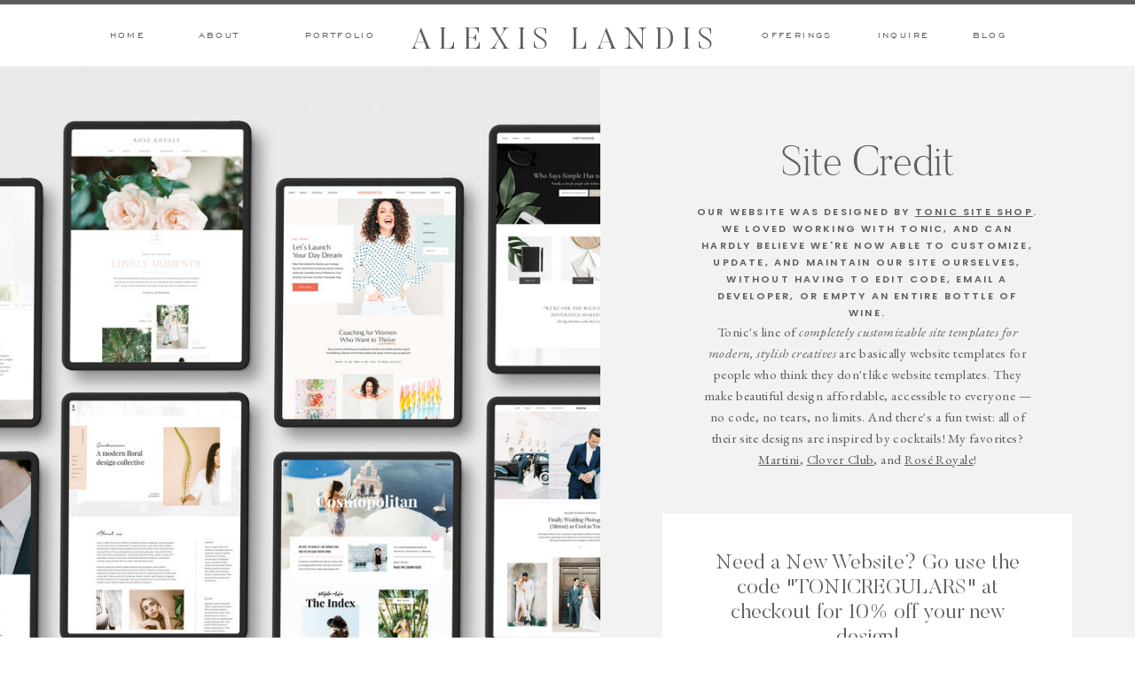

--- FILE ---
content_type: text/html;charset=UTF-8
request_url: https://alexislandisphotography.com/site-credit
body_size: 9872
content:
<!DOCTYPE html>
<html class="d" lang="">
  <head>
    <meta charset="UTF-8" />
    <meta name="viewport" content="width=device-width, initial-scale=1" />
    <title>Site Credit</title>
      <link rel="icon" type="image/png" href="//static.showit.co/200/TVUztSF7Rr-rrLBT0-CSYA/99896/a.png" />
      <link rel="preconnect" href="https://static.showit.co" />
      <link rel="canonical" href="https://alexislandisphotography.com/site-credit" />
    
    <link rel="preconnect" href="https://fonts.googleapis.com">
<link rel="preconnect" href="https://fonts.gstatic.com" crossorigin>
<link href="https://fonts.googleapis.com/css?family=Poppins:600|EB+Garamond:regular|EB+Garamond:italic" rel="stylesheet" type="text/css"/>
<style>
@font-face{font-family:Engravers Gothic;src:url('//static.showit.co/file/trKIDwVdSAmYeuCoJSDA_w/shared/engraversgothicbt-regular.woff');}
@font-face{font-family:Butler Ultra Light;src:url('//static.showit.co/file/zMFOwtj7TjS-mnSwI2hbDg/shared/butler_ultra_light-webfont.woff');}
@font-face{font-family:Butler Light;src:url('//static.showit.co/file/2e1Acaj6Q_GJ13F_DLJoeQ/shared/butler-light.woff');}
 </style>
    <script id="init_data" type="application/json">
      {"mobile":{"w":320,"bgFillType":"color","bgColor":"colors-7"},"desktop":{"w":1200,"defaultTrIn":{"type":"fade","duration":1},"defaultTrOut":{"type":"fade","duration":1},"bgFillType":"color","bgColor":"colors-3"},"sid":"6kvfio1urpujgjftljcoea","break":768,"assetURL":"//static.showit.co","contactFormId":"99896/217371","cfAction":"aHR0cHM6Ly9jbGllbnRzZXJ2aWNlLnNob3dpdC5jby9jb250YWN0Zm9ybQ==","sgAction":"aHR0cHM6Ly9jbGllbnRzZXJ2aWNlLnNob3dpdC5jby9zb2NpYWxncmlk","blockData":[{"slug":"mobile-menu","visible":"m","states":[],"d":{"h":0,"w":1200,"bgFillType":"color","bgColor":"#000000:0","bgMediaType":"none"},"m":{"h":417,"w":320,"locking":{"side":"t"},"nature":"wH","trIn":{"type":"slide","duration":1,"direction":"Down"},"trOut":{"type":"slide","duration":1,"direction":"Up"},"stateTrIn":{"type":"fade","duration":0.2,"direction":"none"},"stateTrOut":{"type":"fade","duration":0.2,"direction":"none"},"bgFillType":"color","bgColor":"colors-7","bgMediaType":"none","tr":{"in":{"cl":"slideInDown","d":1,"dl":"0"},"out":{"cl":"slideOutUp","d":1,"dl":"0"}}}},{"slug":"mobile-menu-closed","visible":"m","states":[],"d":{"h":400,"w":1200,"bgFillType":"color","bgColor":"#FFFFFF","bgMediaType":"none"},"m":{"h":49,"w":320,"locking":{"side":"st"},"bgFillType":"color","bgColor":"colors-3","bgMediaType":"none"}},{"slug":"desktop-menu","visible":"d","states":[],"d":{"h":76,"w":1200,"locking":{"side":"st"},"bgFillType":"color","bgColor":"#FFFFFF","bgMediaType":"none"},"m":{"h":166,"w":320,"bgFillType":"color","bgColor":"#FFFFFF","bgMediaType":"none"}},{"slug":"site-canvas","visible":"a","states":[],"d":{"h":837,"w":1200,"bgFillType":"color","bgColor":"colors-6","bgMediaType":"none"},"m":{"h":1022,"w":320,"nature":"wH","bgFillType":"color","bgColor":"#f7f7f7","bgMediaType":"none"}},{"slug":"instagram","visible":"a","states":[{"d":{"bgFillType":"color","bgColor":"#000000:0","bgMediaType":"none"},"m":{"bgFillType":"color","bgColor":"#000000:0","bgMediaType":"none"},"slug":"view-1"}],"d":{"h":708,"w":1200,"aav":"3","stateTrIn":{"duration":1},"bgFillType":"color","bgColor":"colors-7","bgMediaType":"none"},"m":{"h":428,"w":320,"stateTrIn":{"duration":1},"bgFillType":"color","bgColor":"colors-3","bgMediaType":"none"},"stateTrans":[{}]},{"slug":"footer","visible":"a","states":[],"d":{"h":474,"w":1200,"bgFillType":"color","bgColor":"colors-6","bgMediaType":"none"},"m":{"h":481,"w":320,"bgFillType":"color","bgColor":"colors-6","bgMediaType":"none"}}],"elementData":[{"type":"icon","visible":"a","id":"mobile-menu_0","blockId":"mobile-menu","m":{"x":183,"y":361,"w":19,"h":19,"a":0},"d":{"x":559.282,"y":198.878,"w":16.599,"h":15.622,"a":0}},{"type":"icon","visible":"a","id":"mobile-menu_1","blockId":"mobile-menu","m":{"x":118,"y":361,"w":19,"h":19,"a":0},"d":{"x":525.495,"y":198.878,"w":16.599,"h":15.622,"a":0}},{"type":"text","visible":"m","id":"mobile-menu_2","blockId":"mobile-menu","m":{"x":94,"y":251,"w":128,"h":17,"a":0},"d":{"x":875.192,"y":92.282,"w":88.012,"h":18.01,"a":0}},{"type":"text","visible":"m","id":"mobile-menu_4","blockId":"mobile-menu","m":{"x":96,"y":136,"w":128,"h":17,"a":0},"d":{"x":198.731,"y":92.287,"w":70.013,"h":18.001,"a":0}},{"type":"text","visible":"m","id":"mobile-menu_5","blockId":"mobile-menu","m":{"x":96,"y":175,"w":128,"h":17,"a":0},"d":{"x":291.569,"y":92.287,"w":104.005,"h":18.001,"a":0}},{"type":"text","visible":"m","id":"mobile-menu_6","blockId":"mobile-menu","m":{"x":96,"y":97,"w":128,"h":17,"a":0},"d":{"x":114.89,"y":92.287,"w":61.017,"h":18.001,"a":0}},{"type":"simple","visible":"a","id":"mobile-menu_7","blockId":"mobile-menu","m":{"x":0,"y":-1,"w":320,"h":5,"a":0,"lockV":"t"},"d":{"x":360,"y":0,"w":480,"h":0,"a":0}},{"type":"icon","visible":"m","id":"mobile-menu_8","blockId":"mobile-menu","m":{"x":289,"y":11,"w":19,"h":32,"a":0,"lockV":"t"},"d":{"x":575,"y":175,"w":100,"h":100,"a":0},"pc":[{"type":"hide","block":"mobile-menu"}]},{"type":"text","visible":"a","id":"mobile-menu_9","blockId":"mobile-menu","m":{"x":24,"y":11,"w":272,"h":26,"a":0,"lockV":"t"},"d":{"x":536,"y":18,"w":128,"h":41,"a":0}},{"type":"simple","visible":"a","id":"mobile-menu_10","blockId":"mobile-menu","m":{"x":0,"y":50,"w":320,"h":1,"a":0,"lockV":"t"},"d":{"x":360,"y":120,"w":480,"h":160,"a":0}},{"type":"text","visible":"m","id":"mobile-menu_11","blockId":"mobile-menu","m":{"x":96,"y":214,"w":128,"h":17,"a":0},"d":{"x":757.926,"y":92.282,"w":90.003,"h":18.011,"a":0}},{"type":"icon","visible":"a","id":"mobile-menu_12","blockId":"mobile-menu","m":{"x":152,"y":318,"w":13,"h":13,"a":0},"d":{"x":593,"y":352,"w":15,"h":15,"a":0}},{"type":"text","visible":"m","id":"mobile-menu_14","blockId":"mobile-menu","m":{"x":94,"y":285,"w":128,"h":17,"a":0},"d":{"x":875.192,"y":92.282,"w":88.012,"h":18.01,"a":0}},{"type":"icon","visible":"m","id":"mobile-menu-closed_0","blockId":"mobile-menu-closed","m":{"x":289,"y":11,"w":19,"h":32,"a":0},"d":{"x":575,"y":175,"w":100,"h":100,"a":0},"pc":[{"type":"show","block":"mobile-menu"}]},{"type":"text","visible":"a","id":"mobile-menu-closed_1","blockId":"mobile-menu-closed","m":{"x":53,"y":17,"w":214,"h":26,"a":0},"d":{"x":536,"y":18,"w":128,"h":41,"a":0}},{"type":"simple","visible":"a","id":"mobile-menu-closed_2","blockId":"mobile-menu-closed","m":{"x":0,"y":0,"w":320,"h":5,"a":0},"d":{"x":360,"y":120,"w":480,"h":160,"a":0}},{"type":"simple","visible":"a","id":"mobile-menu-closed_3","blockId":"mobile-menu-closed","m":{"x":0,"y":49,"w":320,"h":1,"a":0},"d":{"x":360,"y":120,"w":480,"h":160,"a":0}},{"type":"text","visible":"d","id":"desktop-menu_0","blockId":"desktop-menu","m":{"x":94.999,"y":462.5,"w":128.003,"h":17.003,"a":0},"d":{"x":1055,"y":33,"w":42,"h":18,"a":0}},{"type":"text","visible":"d","id":"desktop-menu_1","blockId":"desktop-menu","m":{"x":95.999,"y":435.011,"w":128.003,"h":17.003,"a":0},"d":{"x":945,"y":33,"w":68,"h":18,"a":0}},{"type":"text","visible":"d","id":"desktop-menu_2","blockId":"desktop-menu","m":{"x":95.999,"y":407.523,"w":128.003,"h":17.003,"a":0},"d":{"x":810,"y":33,"w":98,"h":18,"a":0}},{"type":"text","visible":"d","id":"desktop-menu_3","blockId":"desktop-menu","m":{"x":95.999,"y":380.034,"w":128.003,"h":17.003,"a":0},"d":{"x":302,"y":33,"w":83,"h":18,"a":0}},{"type":"text","visible":"d","id":"desktop-menu_4","blockId":"desktop-menu","m":{"x":95.999,"y":352.546,"w":128.003,"h":17.003,"a":0},"d":{"x":181,"y":33,"w":52,"h":18,"a":0}},{"type":"text","visible":"d","id":"desktop-menu_5","blockId":"desktop-menu","m":{"x":95.999,"y":325.057,"w":128.003,"h":17.003,"a":0},"d":{"x":83,"y":33,"w":42,"h":18,"a":0}},{"type":"simple","visible":"a","id":"desktop-menu_6","blockId":"desktop-menu","m":{"x":0,"y":0,"w":320,"h":1,"a":0},"d":{"x":0,"y":0,"w":1200,"h":5,"a":0,"lockH":"s"}},{"type":"simple","visible":"a","id":"desktop-menu_7","blockId":"desktop-menu","m":{"x":0,"y":0,"w":320,"h":1,"a":0},"d":{"x":-1,"y":75,"w":1200,"h":1,"a":0,"lockH":"s"}},{"type":"text","visible":"a","id":"desktop-menu_8","blockId":"desktop-menu","m":{"x":39,"y":37,"w":245,"h":26,"a":0},"d":{"x":400,"y":20,"w":397,"h":44,"a":0}},{"type":"simple","visible":"a","id":"site-canvas_0","blockId":"site-canvas","m":{"x":0,"y":762,"w":320,"h":261,"a":0},"d":{"x":667,"y":504,"w":462,"h":243,"a":0,"lockH":"r"}},{"type":"simple","visible":"a","id":"site-canvas_1","blockId":"site-canvas","m":{"x":83,"y":934,"w":155,"h":44,"a":0},"d":{"x":799,"y":655,"w":198,"h":50,"a":0,"lockH":"r"}},{"type":"text","visible":"a","id":"site-canvas_2","blockId":"site-canvas","m":{"x":107,"y":950,"w":107,"h":18,"a":0},"d":{"x":827,"y":671,"w":143,"h":24,"a":0,"lockH":"r"}},{"type":"text","visible":"a","id":"site-canvas_3","blockId":"site-canvas","m":{"x":9,"y":805,"w":303,"h":94,"a":0},"d":{"x":706,"y":546,"w":385,"h":98,"a":0,"lockH":"r"}},{"type":"text","visible":"a","id":"site-canvas_4","blockId":"site-canvas","m":{"x":29,"y":513,"w":262,"h":207,"a":0},"d":{"x":713,"y":287,"w":371,"h":182,"a":0,"lockH":"r"}},{"type":"text","visible":"a","id":"site-canvas_5","blockId":"site-canvas","m":{"x":27,"y":383,"w":266,"h":130,"a":0},"d":{"x":706,"y":154,"w":384,"h":109,"a":0,"lockH":"r"}},{"type":"text","visible":"a","id":"site-canvas_6","blockId":"site-canvas","m":{"x":0,"y":329,"w":320,"h":29,"a":0},"d":{"x":649,"y":77,"w":498,"h":52,"a":0,"lockH":"r"}},{"type":"graphic","visible":"a","id":"site-canvas_7","blockId":"site-canvas","m":{"x":0,"y":0,"w":320,"h":271,"a":0},"d":{"x":-79,"y":0,"w":676,"h":837,"a":0,"lockH":"s","lockV":"s"},"c":{"key":"Q_vRvq_zSdmqcoIj-NqDzg/shared/collection-head-mockup_light2.jpg","aspect_ratio":1.30015}},{"type":"text","visible":"a","id":"instagram_0","blockId":"instagram","m":{"x":22,"y":374,"w":277,"h":21,"a":0},"d":{"x":800,"y":557,"w":343,"h":18,"a":0}},{"type":"text","visible":"a","id":"instagram_1","blockId":"instagram","m":{"x":15,"y":119,"w":290,"h":17,"a":0},"d":{"x":437,"y":134,"w":327,"h":19,"a":0}},{"type":"text","visible":"a","id":"instagram_2","blockId":"instagram","m":{"x":21,"y":38,"w":279,"h":42,"a":0},"d":{"x":322,"y":77,"w":557,"h":50,"a":0}},{"type":"simple","visible":"a","id":"instagram_3","blockId":"instagram","m":{"x":68,"y":139,"w":179,"h":1,"a":0},"d":{"x":485,"y":158,"w":231,"h":1,"a":0}},{"type":"text","visible":"a","id":"instagram_4","blockId":"instagram","m":{"x":28,"y":345,"w":265,"h":20,"a":0},"d":{"x":800,"y":525,"w":268,"h":20,"a":0}},{"type":"social","visible":"a","id":"instagram_view-1_0","blockId":"instagram","m":{"x":10,"y":169,"w":300,"h":90,"a":0},"d":{"x":-16,"y":199,"w":1232,"h":310,"a":0}},{"type":"simple","visible":"a","id":"footer_0","blockId":"footer","m":{"x":85,"y":249,"w":150,"h":41,"a":0},"d":{"x":521,"y":291,"w":159,"h":45,"a":0}},{"type":"text","visible":"a","id":"footer_1","blockId":"footer","m":{"x":96,"y":261,"w":128,"h":17,"a":0},"d":{"x":560,"y":302,"w":80,"h":18,"a":0}},{"type":"icon","visible":"a","id":"footer_2","blockId":"footer","m":{"x":185,"y":316,"w":15,"h":17,"a":0},"d":{"x":108,"y":58,"w":19,"h":17,"a":0,"lockH":"l"}},{"type":"icon","visible":"a","id":"footer_3","blockId":"footer","m":{"x":115,"y":316,"w":15,"h":17,"a":0},"d":{"x":76,"y":58,"w":19,"h":17,"a":0,"lockH":"l"}},{"type":"text","visible":"m","id":"footer_4","blockId":"footer","m":{"x":39,"y":23,"w":333,"h":119,"a":0},"d":{"x":403,"y":51,"w":411,"h":35,"a":0}},{"type":"text","visible":"a","id":"footer_5","blockId":"footer","m":{"x":60,"y":133,"w":201,"h":100,"a":0},"d":{"x":382,"y":183,"w":436,"h":81,"a":0}},{"type":"simple","visible":"d","id":"footer_6","blockId":"footer","m":{"x":104,"y":430,"w":115,"h":1,"a":0},"d":{"x":1061,"y":83,"w":79,"h":1,"a":0,"lockH":"r"}},{"type":"text","visible":"d","id":"footer_7","blockId":"footer","m":{"x":95,"y":393,"w":130,"h":21,"a":0},"d":{"x":1054,"y":58,"w":86,"h":17,"a":0,"lockH":"r"}},{"type":"icon","visible":"a","id":"footer_8","blockId":"footer","m":{"x":153,"y":75,"w":14,"h":14,"a":0},"d":{"x":593,"y":138,"w":15,"h":15,"a":0}},{"type":"text","visible":"d","id":"footer_9","blockId":"footer","m":{"x":95,"y":393,"w":130,"h":21,"a":0},"d":{"x":47,"y":86,"w":121,"h":22,"a":0,"lockH":"l"}},{"type":"simple","visible":"d","id":"footer_10","blockId":"footer","m":{"x":105,"y":434,"w":97,"h":1,"a":0},"d":{"x":47,"y":413,"w":95,"h":1,"a":0,"lockH":"l"}},{"type":"text","visible":"a","id":"footer_11","blockId":"footer","m":{"x":80,"y":352,"w":161,"h":35,"a":0},"d":{"x":47,"y":370,"w":142,"h":40,"a":0,"lockH":"l"}},{"type":"icon","visible":"m","id":"footer_12","blockId":"footer","m":{"x":285,"y":21,"w":22,"h":19,"a":-90},"d":{"x":745,"y":526,"w":29,"h":31,"a":0}},{"type":"text","visible":"d","id":"footer_14","blockId":"footer","m":{"x":96,"y":278,"w":128,"h":17,"a":0},"d":{"x":1027,"y":338,"w":113,"h":18,"a":0,"lockH":"r"}},{"type":"text","visible":"d","id":"footer_15","blockId":"footer","m":{"x":96,"y":252,"w":128,"h":17,"a":0},"d":{"x":1052,"y":280,"w":88,"h":18,"a":0,"lockH":"r"}},{"type":"text","visible":"d","id":"footer_16","blockId":"footer","m":{"x":96,"y":227,"w":128,"h":17,"a":0},"d":{"x":1070,"y":251,"w":70,"h":18,"a":0,"lockH":"r"}},{"type":"text","visible":"d","id":"footer_17","blockId":"footer","m":{"x":96,"y":201,"w":128,"h":17,"a":0},"d":{"x":1082,"y":222,"w":58,"h":18,"a":0,"lockH":"r"}},{"type":"text","visible":"d","id":"footer_18","blockId":"footer","m":{"x":96,"y":303,"w":128,"h":17,"a":0},"d":{"x":1027,"y":309,"w":113,"h":18,"a":0,"lockH":"r"}},{"type":"text","visible":"a","id":"footer_20","blockId":"footer","m":{"x":39,"y":434,"w":243,"h":32,"a":0},"d":{"x":350,"y":405,"w":500,"h":16,"a":0}},{"type":"simple","visible":"m","id":"footer_21","blockId":"footer","m":{"x":0,"y":413,"w":320,"h":1,"a":0},"d":{"x":148,"y":60,"w":300,"h":1,"a":0}},{"type":"text","visible":"d","id":"footer_22","blockId":"footer","m":{"x":93,"y":218,"w":135,"h":45,"a":0},"d":{"x":375,"y":40,"w":450,"h":53,"a":0}}]}
    </script>
    <link
      rel="stylesheet"
      type="text/css"
      href="https://cdnjs.cloudflare.com/ajax/libs/animate.css/3.4.0/animate.min.css"
    />
    <script
      id="si-jquery"
      src="https://ajax.googleapis.com/ajax/libs/jquery/3.5.1/jquery.min.js"
    ></script>
    		
		<script src="//lib.showit.co/engine/2.6.2/showit-lib.min.js"></script>
		<script src="//lib.showit.co/engine/2.6.2/showit.min.js"></script>

    <script>
      
      function initPage(){
      
      }
    </script>
    <link rel="stylesheet" type="text/css" href="//lib.showit.co/engine/2.6.2/showit.css" />
    <style id="si-page-css">
      html.m {background-color:rgba(255,255,255,1);}
html.d {background-color:rgba(255,255,255,1);}
.d .se:has(.st-primary) {border-radius:10px;box-shadow:none;opacity:1;overflow:hidden;}
.d .st-primary {padding:10px 14px 10px 14px;border-width:0px;border-color:rgba(92,95,93,1);background-color:rgba(92,95,93,1);background-image:none;border-radius:inherit;transition-duration:0.5s;}
.d .st-primary span {color:rgba(255,255,255,1);font-family:'Poppins';font-weight:600;font-style:normal;font-size:11px;text-align:center;text-transform:uppercase;letter-spacing:0.2em;line-height:1.8;transition-duration:0.5s;}
.d .se:has(.st-primary:hover), .d .se:has(.trigger-child-hovers:hover .st-primary) {}
.d .st-primary.se-button:hover, .d .trigger-child-hovers:hover .st-primary.se-button {background-color:rgba(92,95,93,1);background-image:none;transition-property:background-color,background-image;}
.d .st-primary.se-button:hover span, .d .trigger-child-hovers:hover .st-primary.se-button span {}
.m .se:has(.st-primary) {border-radius:10px;box-shadow:none;opacity:1;overflow:hidden;}
.m .st-primary {padding:10px 14px 10px 14px;border-width:0px;border-color:rgba(92,95,93,1);background-color:rgba(92,95,93,1);background-image:none;border-radius:inherit;}
.m .st-primary span {color:rgba(255,255,255,1);font-family:'Poppins';font-weight:600;font-style:normal;font-size:10px;text-align:center;text-transform:uppercase;letter-spacing:0.2em;line-height:1.4;}
.d .se:has(.st-secondary) {border-radius:10px;box-shadow:none;opacity:1;overflow:hidden;}
.d .st-secondary {padding:10px 14px 10px 14px;border-width:2px;border-color:rgba(92,95,93,1);background-color:rgba(0,0,0,0);background-image:none;border-radius:inherit;transition-duration:0.5s;}
.d .st-secondary span {color:rgba(92,95,93,1);font-family:'Poppins';font-weight:600;font-style:normal;font-size:11px;text-align:center;text-transform:uppercase;letter-spacing:0.2em;line-height:1.8;transition-duration:0.5s;}
.d .se:has(.st-secondary:hover), .d .se:has(.trigger-child-hovers:hover .st-secondary) {}
.d .st-secondary.se-button:hover, .d .trigger-child-hovers:hover .st-secondary.se-button {border-color:rgba(92,95,93,0.7);background-color:rgba(0,0,0,0);background-image:none;transition-property:border-color,background-color,background-image;}
.d .st-secondary.se-button:hover span, .d .trigger-child-hovers:hover .st-secondary.se-button span {color:rgba(92,95,93,0.7);transition-property:color;}
.m .se:has(.st-secondary) {border-radius:10px;box-shadow:none;opacity:1;overflow:hidden;}
.m .st-secondary {padding:10px 14px 10px 14px;border-width:2px;border-color:rgba(92,95,93,1);background-color:rgba(0,0,0,0);background-image:none;border-radius:inherit;}
.m .st-secondary span {color:rgba(92,95,93,1);font-family:'Poppins';font-weight:600;font-style:normal;font-size:10px;text-align:center;text-transform:uppercase;letter-spacing:0.2em;line-height:1.4;}
.d .st-d-title {color:rgba(92,95,93,1);line-height:1.2;letter-spacing:0em;font-size:48px;text-align:center;font-family:'Butler Ultra Light';font-weight:400;font-style:normal;}
.d .st-d-title.se-rc a {color:rgba(92,95,93,1);}
.d .st-d-title.se-rc a:hover {text-decoration:underline;color:rgba(92,95,93,1);opacity:0.8;}
.m .st-m-title {color:rgba(92,95,93,1);line-height:1.2;letter-spacing:0em;font-size:40px;text-align:center;font-family:'Butler Ultra Light';font-weight:400;font-style:normal;}
.m .st-m-title.se-rc a {color:rgba(92,95,93,1);}
.m .st-m-title.se-rc a:hover {text-decoration:underline;color:rgba(92,95,93,1);opacity:0.8;}
.d .st-d-heading {color:rgba(92,95,93,1);text-transform:uppercase;line-height:1.2;letter-spacing:0.2em;font-size:14px;text-align:center;font-family:'Engravers Gothic';font-weight:400;font-style:normal;}
.d .st-d-heading.se-rc a {color:rgba(92,95,93,1);}
.d .st-d-heading.se-rc a:hover {text-decoration:underline;color:rgba(92,95,93,1);opacity:0.8;}
.m .st-m-heading {color:rgba(92,95,93,1);text-transform:uppercase;line-height:1.2;letter-spacing:0.2em;font-size:12px;text-align:center;font-family:'Engravers Gothic';font-weight:400;font-style:normal;}
.m .st-m-heading.se-rc a {color:rgba(92,95,93,1);}
.m .st-m-heading.se-rc a:hover {text-decoration:underline;color:rgba(92,95,93,1);opacity:0.8;}
.d .st-d-subheading {color:rgba(92,95,93,1);text-transform:uppercase;line-height:1.8;letter-spacing:0.2em;font-size:11px;text-align:center;font-family:'Poppins';font-weight:600;font-style:normal;}
.d .st-d-subheading.se-rc a {color:rgba(92,95,93,1);}
.d .st-d-subheading.se-rc a:hover {text-decoration:underline;color:rgba(92,95,93,1);opacity:0.8;}
.m .st-m-subheading {color:rgba(92,95,93,1);text-transform:uppercase;line-height:1.4;letter-spacing:0.2em;font-size:10px;text-align:center;font-family:'Poppins';font-weight:600;font-style:normal;}
.m .st-m-subheading.se-rc a {color:rgba(92,95,93,1);}
.m .st-m-subheading.se-rc a:hover {text-decoration:underline;color:rgba(92,95,93,1);opacity:0.8;}
.d .st-d-paragraph {color:rgba(92,95,93,1);line-height:1.6;letter-spacing:0.03em;font-size:15px;text-align:justify;font-family:'EB Garamond';font-weight:400;font-style:normal;}
.d .st-d-paragraph.se-rc a {color:rgba(92,95,93,1);}
.d .st-d-paragraph.se-rc a:hover {text-decoration:underline;color:rgba(92,95,93,1);opacity:0.8;}
.m .st-m-paragraph {color:rgba(92,95,93,1);line-height:1.4;letter-spacing:0.05em;font-size:15px;text-align:justify;font-family:'EB Garamond';font-weight:400;font-style:normal;}
.m .st-m-paragraph.se-rc a {color:rgba(92,95,93,1);}
.m .st-m-paragraph.se-rc a:hover {text-decoration:underline;color:rgba(92,95,93,1);opacity:0.8;}
.sib-mobile-menu {z-index:10;}
.m .sib-mobile-menu {height:417px;display:none;}
.d .sib-mobile-menu {height:0px;display:none;}
.m .sib-mobile-menu .ss-bg {background-color:rgba(255,255,255,1);}
.d .sib-mobile-menu .ss-bg {background-color:rgba(0,0,0,0);}
.m .sib-mobile-menu.sb-nm-wH .sc {height:417px;}
.d .sie-mobile-menu_0 {left:559.282px;top:198.878px;width:16.599px;height:15.622px;}
.m .sie-mobile-menu_0 {left:183px;top:361px;width:19px;height:19px;}
.d .sie-mobile-menu_0 svg {fill:rgba(255,255,255,1);}
.m .sie-mobile-menu_0 svg {fill:rgba(92,95,93,1);}
.d .sie-mobile-menu_1 {left:525.495px;top:198.878px;width:16.599px;height:15.622px;}
.m .sie-mobile-menu_1 {left:118px;top:361px;width:19px;height:19px;}
.d .sie-mobile-menu_1 svg {fill:rgba(255,255,255,1);}
.m .sie-mobile-menu_1 svg {fill:rgba(92,95,93,1);}
.d .sie-mobile-menu_2 {left:875.192px;top:92.282px;width:88.012px;height:18.01px;display:none;}
.m .sie-mobile-menu_2 {left:94px;top:251px;width:128px;height:17px;}
.d .sie-mobile-menu_2-text {letter-spacing:0.3em;font-size:10px;}
.m .sie-mobile-menu_2-text {color:rgba(92,95,93,1);font-size:14px;}
.d .sie-mobile-menu_4 {left:198.731px;top:92.287px;width:70.013px;height:18.001px;display:none;}
.m .sie-mobile-menu_4 {left:96px;top:136px;width:128px;height:17px;}
.d .sie-mobile-menu_4-text {letter-spacing:0.3em;font-size:10px;}
.m .sie-mobile-menu_4-text {color:rgba(92,95,93,1);font-size:14px;}
.d .sie-mobile-menu_5 {left:291.569px;top:92.287px;width:104.005px;height:18.001px;display:none;}
.m .sie-mobile-menu_5 {left:96px;top:175px;width:128px;height:17px;}
.d .sie-mobile-menu_5-text {letter-spacing:0.3em;font-size:10px;}
.m .sie-mobile-menu_5-text {color:rgba(92,95,93,1);font-size:14px;}
.d .sie-mobile-menu_6 {left:114.89px;top:92.287px;width:61.017px;height:18.001px;display:none;}
.m .sie-mobile-menu_6 {left:96px;top:97px;width:128px;height:17px;}
.d .sie-mobile-menu_6-text {letter-spacing:0.3em;font-size:10px;}
.m .sie-mobile-menu_6-text {color:rgba(92,95,93,1);font-size:14px;}
.d .sie-mobile-menu_7 {left:360px;top:0px;width:480px;height:0px;}
.m .sie-mobile-menu_7 {left:0px;top:-1px;width:320px;height:5px;}
.d .sie-mobile-menu_7 .se-simple:hover {}
.m .sie-mobile-menu_7 .se-simple:hover {}
.d .sie-mobile-menu_7 .se-simple {background-color:rgba(92,95,93,1);}
.m .sie-mobile-menu_7 .se-simple {background-color:rgba(92,95,93,1);}
.d .sie-mobile-menu_8 {left:575px;top:175px;width:100px;height:100px;display:none;}
.m .sie-mobile-menu_8 {left:289px;top:11px;width:19px;height:32px;}
.d .sie-mobile-menu_8 svg {fill:rgba(255,255,255,1);}
.m .sie-mobile-menu_8 svg {fill:rgba(92,95,93,1);}
.d .sie-mobile-menu_9 {left:536px;top:18px;width:128px;height:41px;}
.m .sie-mobile-menu_9 {left:24px;top:11px;width:272px;height:26px;}
.d .sie-mobile-menu_9-text {text-transform:uppercase;letter-spacing:0.2em;font-size:48px;}
.m .sie-mobile-menu_9-text {text-transform:uppercase;letter-spacing:0.2em;font-size:21px;}
.d .sie-mobile-menu_10 {left:360px;top:120px;width:480px;height:160px;}
.m .sie-mobile-menu_10 {left:0px;top:50px;width:320px;height:1px;}
.d .sie-mobile-menu_10 .se-simple:hover {}
.m .sie-mobile-menu_10 .se-simple:hover {}
.d .sie-mobile-menu_10 .se-simple {background-color:rgba(92,95,93,1);}
.m .sie-mobile-menu_10 .se-simple {background-color:rgba(92,95,93,0.25);}
.d .sie-mobile-menu_11 {left:757.926px;top:92.282px;width:90.003px;height:18.011px;display:none;}
.m .sie-mobile-menu_11 {left:96px;top:214px;width:128px;height:17px;}
.d .sie-mobile-menu_11-text {letter-spacing:0.3em;font-size:10px;}
.m .sie-mobile-menu_11-text {color:rgba(92,95,93,1);font-size:14px;}
.d .sie-mobile-menu_12 {left:593px;top:352px;width:15px;height:15px;}
.m .sie-mobile-menu_12 {left:152px;top:318px;width:13px;height:13px;}
.d .sie-mobile-menu_12 svg {fill:rgba(92,95,93,0.5);}
.m .sie-mobile-menu_12 svg {fill:rgba(92,95,93,0.5);}
.d .sie-mobile-menu_14 {left:875.192px;top:92.282px;width:88.012px;height:18.01px;display:none;}
.m .sie-mobile-menu_14 {left:94px;top:285px;width:128px;height:17px;}
.d .sie-mobile-menu_14-text {letter-spacing:0.3em;font-size:10px;}
.m .sie-mobile-menu_14-text {color:rgba(92,95,93,1);font-size:14px;}
.sib-mobile-menu-closed {z-index:2;}
.m .sib-mobile-menu-closed {height:49px;}
.d .sib-mobile-menu-closed {height:400px;display:none;}
.m .sib-mobile-menu-closed .ss-bg {background-color:rgba(255,255,255,1);}
.d .sib-mobile-menu-closed .ss-bg {background-color:rgba(255,255,255,1);}
.d .sie-mobile-menu-closed_0 {left:575px;top:175px;width:100px;height:100px;display:none;}
.m .sie-mobile-menu-closed_0 {left:289px;top:11px;width:19px;height:32px;}
.d .sie-mobile-menu-closed_0 svg {fill:rgba(255,255,255,1);}
.m .sie-mobile-menu-closed_0 svg {fill:rgba(92,95,93,1);}
.d .sie-mobile-menu-closed_1 {left:536px;top:18px;width:128px;height:41px;}
.m .sie-mobile-menu-closed_1 {left:53px;top:17px;width:214px;height:26px;}
.d .sie-mobile-menu-closed_1-text {letter-spacing:0.2em;font-size:48px;}
.m .sie-mobile-menu-closed_1-text {letter-spacing:0.2em;font-size:18px;}
.d .sie-mobile-menu-closed_2 {left:360px;top:120px;width:480px;height:160px;}
.m .sie-mobile-menu-closed_2 {left:0px;top:0px;width:320px;height:5px;}
.d .sie-mobile-menu-closed_2 .se-simple:hover {}
.m .sie-mobile-menu-closed_2 .se-simple:hover {}
.d .sie-mobile-menu-closed_2 .se-simple {background-color:rgba(92,95,93,1);}
.m .sie-mobile-menu-closed_2 .se-simple {background-color:rgba(92,95,93,1);}
.d .sie-mobile-menu-closed_3 {left:360px;top:120px;width:480px;height:160px;}
.m .sie-mobile-menu-closed_3 {left:0px;top:49px;width:320px;height:1px;}
.d .sie-mobile-menu-closed_3 .se-simple:hover {}
.m .sie-mobile-menu-closed_3 .se-simple:hover {}
.d .sie-mobile-menu-closed_3 .se-simple {background-color:rgba(92,95,93,1);}
.m .sie-mobile-menu-closed_3 .se-simple {background-color:rgba(92,95,93,0.25);}
.sib-desktop-menu {z-index:2;}
.m .sib-desktop-menu {height:166px;display:none;}
.d .sib-desktop-menu {height:76px;}
.m .sib-desktop-menu .ss-bg {background-color:rgba(255,255,255,1);}
.d .sib-desktop-menu .ss-bg {background-color:rgba(255,255,255,1);}
.d .sie-desktop-menu_0 {left:1055px;top:33px;width:42px;height:18px;}
.m .sie-desktop-menu_0 {left:94.999px;top:462.5px;width:128.003px;height:17.003px;display:none;}
.d .sie-desktop-menu_0-text {font-size:12px;}
.d .sie-desktop-menu_1 {left:945px;top:33px;width:68px;height:18px;}
.m .sie-desktop-menu_1 {left:95.999px;top:435.011px;width:128.003px;height:17.003px;display:none;}
.d .sie-desktop-menu_1-text {font-size:12px;}
.d .sie-desktop-menu_2 {left:810px;top:33px;width:98px;height:18px;}
.m .sie-desktop-menu_2 {left:95.999px;top:407.523px;width:128.003px;height:17.003px;display:none;}
.d .sie-desktop-menu_2-text {font-size:12px;}
.d .sie-desktop-menu_3 {left:302px;top:33px;width:83px;height:18px;}
.m .sie-desktop-menu_3 {left:95.999px;top:380.034px;width:128.003px;height:17.003px;display:none;}
.d .sie-desktop-menu_3-text {font-size:12px;}
.d .sie-desktop-menu_4 {left:181px;top:33px;width:52px;height:18px;}
.m .sie-desktop-menu_4 {left:95.999px;top:352.546px;width:128.003px;height:17.003px;display:none;}
.d .sie-desktop-menu_4-text {font-size:12px;}
.d .sie-desktop-menu_5 {left:83px;top:33px;width:42px;height:18px;}
.m .sie-desktop-menu_5 {left:95.999px;top:325.057px;width:128.003px;height:17.003px;display:none;}
.d .sie-desktop-menu_5-text {font-size:12px;}
.d .sie-desktop-menu_6 {left:0px;top:0px;width:1200px;height:5px;}
.m .sie-desktop-menu_6 {left:0px;top:0px;width:320px;height:1px;}
.d .sie-desktop-menu_6 .se-simple:hover {}
.m .sie-desktop-menu_6 .se-simple:hover {}
.d .sie-desktop-menu_6 .se-simple {background-color:rgba(92,95,93,1);}
.m .sie-desktop-menu_6 .se-simple {background-color:rgba(92,95,93,0.5);}
.d .sie-desktop-menu_7 {left:-1px;top:75px;width:1200px;height:1px;}
.m .sie-desktop-menu_7 {left:0px;top:0px;width:320px;height:1px;}
.d .sie-desktop-menu_7 .se-simple:hover {}
.m .sie-desktop-menu_7 .se-simple:hover {}
.d .sie-desktop-menu_7 .se-simple {background-color:rgba(92,95,93,0.15);}
.m .sie-desktop-menu_7 .se-simple {background-color:rgba(92,95,93,0.5);}
.d .sie-desktop-menu_8 {left:400px;top:20px;width:397px;height:44px;}
.m .sie-desktop-menu_8 {left:39px;top:37px;width:245px;height:26px;}
.d .sie-desktop-menu_8-text {text-transform:uppercase;letter-spacing:0.24em;font-size:34px;text-align:center;font-family:'Butler Light';font-weight:400;font-style:normal;}
.m .sie-desktop-menu_8-text {text-transform:uppercase;letter-spacing:0.05em;font-size:34px;text-align:center;font-family:'Butler Light';font-weight:400;font-style:normal;}
.sib-site-canvas {z-index:2;}
.m .sib-site-canvas {height:1022px;}
.d .sib-site-canvas {height:837px;}
.m .sib-site-canvas .ss-bg {background-color:rgba(247,247,247,1);}
.d .sib-site-canvas .ss-bg {background-color:rgba(242,242,242,1);}
.m .sib-site-canvas.sb-nm-wH .sc {height:1022px;}
.d .sie-site-canvas_0 {left:667px;top:504px;width:462px;height:243px;}
.m .sie-site-canvas_0 {left:0px;top:762px;width:320px;height:261px;}
.d .sie-site-canvas_0 .se-simple:hover {}
.m .sie-site-canvas_0 .se-simple:hover {}
.d .sie-site-canvas_0 .se-simple {background-color:rgba(255,255,255,1);}
.m .sie-site-canvas_0 .se-simple {background-color:rgba(255,255,255,1);}
.d .sie-site-canvas_1 {left:799px;top:655px;width:198px;height:50px;}
.m .sie-site-canvas_1 {left:83px;top:934px;width:155px;height:44px;}
.d .sie-site-canvas_1 .se-simple:hover {}
.m .sie-site-canvas_1 .se-simple:hover {}
.d .sie-site-canvas_1 .se-simple {background-color:rgba(92,95,93,1);}
.m .sie-site-canvas_1 .se-simple {background-color:rgba(92,95,93,1);}
.d .sie-site-canvas_2 {left:827px;top:671px;width:143px;height:24px;}
.m .sie-site-canvas_2 {left:107px;top:950px;width:107px;height:18px;}
.d .sie-site-canvas_2-text {color:rgba(255,255,255,1);text-align:center;}
.m .sie-site-canvas_2-text {color:rgba(255,255,255,1);text-align:center;}
.d .sie-site-canvas_3 {left:706px;top:546px;width:385px;height:98px;}
.m .sie-site-canvas_3 {left:9px;top:805px;width:303px;height:94px;}
.d .sie-site-canvas_3-text {letter-spacing:0em;font-size:24px;font-family:'Butler Light';font-weight:400;font-style:normal;}
.m .sie-site-canvas_3-text {letter-spacing:0em;font-size:23px;font-family:'Butler Light';font-weight:400;font-style:normal;}
.d .sie-site-canvas_4 {left:713px;top:287px;width:371px;height:182px;}
.m .sie-site-canvas_4 {left:29px;top:513px;width:262px;height:207px;}
.d .sie-site-canvas_4-text {text-align:center;overflow:hidden;}
.m .sie-site-canvas_4-text {letter-spacing:0em;text-align:center;overflow:hidden;}
.d .sie-site-canvas_5 {left:706px;top:154px;width:384px;height:109px;}
.m .sie-site-canvas_5 {left:27px;top:383px;width:266px;height:130px;}
.d .sie-site-canvas_6 {left:649px;top:77px;width:498px;height:52px;}
.m .sie-site-canvas_6 {left:0px;top:329px;width:320px;height:29px;}
.m .sie-site-canvas_6-text {font-size:30px;}
.d .sie-site-canvas_7 {left:-79px;top:0px;width:676px;height:837px;}
.m .sie-site-canvas_7 {left:0px;top:0px;width:320px;height:271px;}
.d .sie-site-canvas_7 .se-img {background-repeat:no-repeat;background-size:cover;background-position:50% 50%;border-radius:inherit;}
.m .sie-site-canvas_7 .se-img {background-repeat:no-repeat;background-size:cover;background-position:50% 50%;border-radius:inherit;}
.m .sib-instagram {height:428px;}
.d .sib-instagram {height:708px;}
.m .sib-instagram .ss-bg {background-color:rgba(255,255,255,1);}
.d .sib-instagram .ss-bg {background-color:rgba(255,255,255,1);}
.d .sie-instagram_0 {left:800px;top:557px;width:343px;height:18px;}
.m .sie-instagram_0 {left:22px;top:374px;width:277px;height:21px;}
.d .sie-instagram_0-text {letter-spacing:0.3em;text-align:left;}
.m .sie-instagram_0-text {letter-spacing:0.2em;font-size:9px;}
.d .sie-instagram_1 {left:437px;top:134px;width:327px;height:19px;}
.m .sie-instagram_1 {left:15px;top:119px;width:290px;height:17px;}
.d .sie-instagram_1-text {font-size:14px;}
.m .sie-instagram_1-text {font-size:11px;}
.d .sie-instagram_2 {left:322px;top:77px;width:557px;height:50px;}
.m .sie-instagram_2 {left:21px;top:38px;width:279px;height:42px;}
.d .sie-instagram_2-text {font-size:36px;font-family:'Butler Light';font-weight:400;font-style:normal;}
.m .sie-instagram_2-text {font-size:28px;font-family:'Butler Light';font-weight:400;font-style:normal;}
.d .sie-instagram_3 {left:485px;top:158px;width:231px;height:1px;}
.m .sie-instagram_3 {left:68px;top:139px;width:179px;height:1px;}
.d .sie-instagram_3 .se-simple:hover {}
.m .sie-instagram_3 .se-simple:hover {}
.d .sie-instagram_3 .se-simple {background-color:rgba(92,95,93,0.25);}
.m .sie-instagram_3 .se-simple {background-color:rgba(92,95,93,0.25);}
.d .sie-instagram_4 {left:800px;top:525px;width:268px;height:20px;}
.m .sie-instagram_4 {left:28px;top:345px;width:265px;height:20px;}
.d .sie-instagram_4-text {font-family:'EB Garamond';font-weight:400;font-style:italic;}
.m .sie-instagram_4-text {font-size:16px;text-align:center;}
.m .sib-instagram .sis-instagram_view-1 {background-color:rgba(0,0,0,0);}
.d .sib-instagram .sis-instagram_view-1 {background-color:rgba(0,0,0,0);}
.d .sie-instagram_view-1_0 {left:-16px;top:199px;width:1232px;height:310px;}
.m .sie-instagram_view-1_0 {left:10px;top:169px;width:300px;height:90px;}
.d .sie-instagram_view-1_0 .sg-img-container {display:grid;justify-content:center;grid-template-columns:repeat(auto-fit, 310px);gap:11px;}
.d .sie-instagram_view-1_0 .si-social-image {height:310px;width:310px;}
.m .sie-instagram_view-1_0 .sg-img-container {display:grid;justify-content:center;grid-template-columns:repeat(auto-fit, 90px);gap:11px;}
.m .sie-instagram_view-1_0 .si-social-image {height:90px;width:90px;}
.sie-instagram_view-1_0 {overflow:hidden;}
.sie-instagram_view-1_0 .si-social-grid {overflow:hidden;}
.sie-instagram_view-1_0 img {border:none;object-fit:cover;max-height:100%;}
.sib-footer {z-index:1;}
.m .sib-footer {height:481px;}
.d .sib-footer {height:474px;}
.m .sib-footer .ss-bg {background-color:rgba(242,242,242,1);}
.d .sib-footer .ss-bg {background-color:rgba(242,242,242,1);}
.d .sie-footer_0 {left:521px;top:291px;width:159px;height:45px;}
.m .sie-footer_0 {left:85px;top:249px;width:150px;height:41px;}
.d .sie-footer_0 .se-simple:hover {}
.m .sie-footer_0 .se-simple:hover {}
.d .sie-footer_0 .se-simple {border-color:rgba(92,95,93,1);border-width:1px;background-color:rgba(255,255,255,0);border-style:solid;border-radius:inherit;}
.m .sie-footer_0 .se-simple {border-color:rgba(92,95,93,1);border-width:1px;background-color:rgba(255,255,255,0);border-style:solid;border-radius:inherit;}
.d .sie-footer_1 {left:560px;top:302px;width:80px;height:18px;}
.m .sie-footer_1 {left:96px;top:261px;width:128px;height:17px;}
.d .sie-footer_1-text {color:rgba(92,95,93,1);letter-spacing:0.3em;font-size:12px;text-align:center;font-family:'Engravers Gothic';font-weight:400;font-style:normal;}
.m .sie-footer_1-text {color:rgba(92,95,93,1);letter-spacing:0.3em;font-size:12px;text-align:center;font-family:'Engravers Gothic';font-weight:400;font-style:normal;}
.d .sie-footer_2 {left:108px;top:58px;width:19px;height:17px;}
.m .sie-footer_2 {left:185px;top:316px;width:15px;height:17px;}
.d .sie-footer_2 svg {fill:rgba(92,95,93,1);}
.m .sie-footer_2 svg {fill:rgba(92,95,93,1);}
.d .sie-footer_3 {left:76px;top:58px;width:19px;height:17px;}
.m .sie-footer_3 {left:115px;top:316px;width:15px;height:17px;}
.d .sie-footer_3 svg {fill:rgba(92,95,93,1);}
.m .sie-footer_3 svg {fill:rgba(92,95,93,1);}
.d .sie-footer_4 {left:403px;top:51px;width:411px;height:35px;display:none;}
.m .sie-footer_4 {left:39px;top:23px;width:333px;height:119px;}
.d .sie-footer_4-text {text-transform:uppercase;letter-spacing:0.21em;font-size:24px;font-family:'EB Garamond';font-weight:400;font-style:normal;}
.m .sie-footer_4-text {text-transform:uppercase;letter-spacing:0.18em;font-size:24px;font-family:'EB Garamond';font-weight:400;font-style:normal;}
.d .sie-footer_5 {left:382px;top:183px;width:436px;height:81px;}
.m .sie-footer_5 {left:60px;top:133px;width:201px;height:100px;}
.d .sie-footer_5-text {color:rgba(92,95,93,1);text-align:center;}
.m .sie-footer_5-text {color:rgba(92,95,93,1);font-size:13px;text-align:center;}
.d .sie-footer_6 {left:1061px;top:83px;width:79px;height:1px;}
.m .sie-footer_6 {left:104px;top:430px;width:115px;height:1px;display:none;}
.d .sie-footer_6 .se-simple:hover {}
.m .sie-footer_6 .se-simple:hover {}
.d .sie-footer_6 .se-simple {background-color:rgba(92,95,93,1);}
.m .sie-footer_6 .se-simple {background-color:rgba(92,95,93,1);}
.d .sie-footer_7 {left:1054px;top:58px;width:86px;height:17px;}
.m .sie-footer_7 {left:95px;top:393px;width:130px;height:21px;display:none;}
.d .sie-footer_7-text {color:rgba(92,95,93,1);font-size:9px;text-align:right;}
.m .sie-footer_7-text {color:rgba(92,95,93,1);font-size:11px;text-align:center;}
.d .sie-footer_8 {left:593px;top:138px;width:15px;height:15px;}
.m .sie-footer_8 {left:153px;top:75px;width:14px;height:14px;}
.d .sie-footer_8 svg {fill:rgba(92,95,93,0.5);}
.m .sie-footer_8 svg {fill:rgba(92,95,93,1);}
.d .sie-footer_9 {left:47px;top:86px;width:121px;height:22px;}
.m .sie-footer_9 {left:95px;top:393px;width:130px;height:21px;display:none;}
.d .sie-footer_9-text {color:rgba(92,95,93,1);letter-spacing:0.3em;font-size:9px;text-align:left;}
.m .sie-footer_9-text {color:rgba(92,95,93,1);font-size:11px;text-align:center;}
.d .sie-footer_10 {left:47px;top:413px;width:95px;height:1px;}
.m .sie-footer_10 {left:105px;top:434px;width:97px;height:1px;display:none;}
.d .sie-footer_10 .se-simple:hover {}
.m .sie-footer_10 .se-simple:hover {}
.d .sie-footer_10 .se-simple {background-color:rgba(92,95,93,1);}
.m .sie-footer_10 .se-simple {background-color:rgba(92,95,93,1);}
.d .sie-footer_11 {left:47px;top:370px;width:142px;height:40px;}
.m .sie-footer_11 {left:80px;top:352px;width:161px;height:35px;}
.d .sie-footer_11-text {color:rgba(92,95,93,1);font-size:9px;text-align:left;}
.m .sie-footer_11-text {color:rgba(92,95,93,1);line-height:1.6;font-size:9px;text-align:center;}
.d .sie-footer_12 {left:745px;top:526px;width:29px;height:31px;display:none;}
.m .sie-footer_12 {left:285px;top:21px;width:22px;height:19px;}
.d .sie-footer_12 svg {fill:rgba(92,95,93,1);}
.m .sie-footer_12 svg {fill:rgba(92,95,93,1);}
.d .sie-footer_14 {left:1027px;top:338px;width:113px;height:18px;}
.m .sie-footer_14 {left:96px;top:278px;width:128px;height:17px;display:none;}
.d .sie-footer_14-text {color:rgba(92,95,93,1);letter-spacing:0.3em;font-size:12px;text-align:right;font-family:'Engravers Gothic';font-weight:400;font-style:normal;}
.m .sie-footer_14-text {color:rgba(92,95,93,1);letter-spacing:0.3em;font-size:12px;text-align:center;font-family:'Engravers Gothic';font-weight:400;font-style:normal;}
.d .sie-footer_15 {left:1052px;top:280px;width:88px;height:18px;}
.m .sie-footer_15 {left:96px;top:252px;width:128px;height:17px;display:none;}
.d .sie-footer_15-text {color:rgba(92,95,93,1);letter-spacing:0.3em;font-size:12px;text-align:right;font-family:'Engravers Gothic';font-weight:400;font-style:normal;}
.m .sie-footer_15-text {color:rgba(92,95,93,1);letter-spacing:0.3em;font-size:12px;text-align:center;font-family:'Engravers Gothic';font-weight:400;font-style:normal;}
.d .sie-footer_16 {left:1070px;top:251px;width:70px;height:18px;}
.m .sie-footer_16 {left:96px;top:227px;width:128px;height:17px;display:none;}
.d .sie-footer_16-text {color:rgba(92,95,93,1);letter-spacing:0.3em;font-size:12px;text-align:right;font-family:'Engravers Gothic';font-weight:400;font-style:normal;}
.m .sie-footer_16-text {color:rgba(92,95,93,1);letter-spacing:0.3em;font-size:12px;text-align:center;font-family:'Engravers Gothic';font-weight:400;font-style:normal;}
.d .sie-footer_17 {left:1082px;top:222px;width:58px;height:18px;}
.m .sie-footer_17 {left:96px;top:201px;width:128px;height:17px;display:none;}
.d .sie-footer_17-text {color:rgba(92,95,93,1);letter-spacing:0.3em;font-size:12px;text-align:right;font-family:'Engravers Gothic';font-weight:400;font-style:normal;}
.m .sie-footer_17-text {color:rgba(92,95,93,1);letter-spacing:0.3em;font-size:12px;text-align:center;font-family:'Engravers Gothic';font-weight:400;font-style:normal;}
.d .sie-footer_18 {left:1027px;top:309px;width:113px;height:18px;}
.m .sie-footer_18 {left:96px;top:303px;width:128px;height:17px;display:none;}
.d .sie-footer_18-text {color:rgba(92,95,93,1);letter-spacing:0.3em;font-size:12px;text-align:right;font-family:'Engravers Gothic';font-weight:400;font-style:normal;}
.m .sie-footer_18-text {color:rgba(92,95,93,1);letter-spacing:0.3em;font-size:12px;text-align:center;font-family:'Engravers Gothic';font-weight:400;font-style:normal;}
.d .sie-footer_20 {left:350px;top:405px;width:500px;height:16px;}
.m .sie-footer_20 {left:39px;top:434px;width:243px;height:32px;}
.d .sie-footer_20-text {color:rgba(187,187,187,1);font-size:9px;}
.m .sie-footer_20-text {color:rgba(187,187,187,1);font-size:9px;}
.d .sie-footer_20-text.se-rc a {color:rgba(187,187,187,1);}
.d .sie-footer_20-text.se-rc a:hover {color:rgba(255,255,255,1);opacity:0.8;}
.m .sie-footer_20-text.se-rc a {color:rgba(187,187,187,1);}
.m .sie-footer_20-text.se-rc a:hover {color:rgba(255,255,255,1);opacity:0.8;}
.d .sie-footer_21 {left:148px;top:60px;width:300px;height:1px;display:none;}
.m .sie-footer_21 {left:0px;top:413px;width:320px;height:1px;}
.d .sie-footer_21 .se-simple:hover {}
.m .sie-footer_21 .se-simple:hover {}
.d .sie-footer_21 .se-simple {background-color:rgba(92,95,93,0.5);}
.m .sie-footer_21 .se-simple {background-color:rgba(92,95,93,0.5);}
.d .sie-footer_22 {left:375px;top:40px;width:450px;height:53px;}
.m .sie-footer_22 {left:93px;top:218px;width:135px;height:45px;display:none;}
.d .sie-footer_22-text {letter-spacing:0.15em;font-family:'Butler Ultra Light';font-weight:400;font-style:normal;}
.m .sie-footer_22-text {letter-spacing:0.15em;font-family:'Butler Ultra Light';font-weight:400;font-style:normal;}

      body {
-webkit-font-smoothing:antialiased;
-moz-osx-font-smoothing:grayscale;
}
    </style>
    
    
  </head>
  <body>
    
    
    <div id="si-sp" class="sp"><div id="mobile-menu" data-bid="mobile-menu" class="sb sib-mobile-menu sb-nm-wH sb-lm"><div class="ss-s ss-bg"><div class="sc" style="width:1200px"><div data-sid="mobile-menu_0" class="sie-mobile-menu_0 se"><div class="se-icon"><svg xmlns="http://www.w3.org/2000/svg" viewBox="0 0 512 512"><circle cx="256" cy="255.833" r="80"></circle><path d="M177.805 176.887c21.154-21.154 49.28-32.93 79.195-32.93s58.04 11.838 79.195 32.992c13.422 13.42 23.01 29.55 28.232 47.55H448.5v-113c0-26.51-20.49-47-47-47h-288c-26.51 0-49 20.49-49 47v113h85.072c5.222-18 14.81-34.19 28.233-47.614zM416.5 147.7c0 7.07-5.73 12.8-12.8 12.8h-38.4c-7.07 0-12.8-5.73-12.8-12.8v-38.4c0-7.07 5.73-12.8 12.8-12.8h38.4c7.07 0 12.8 5.73 12.8 12.8v38.4zm-80.305 187.58c-21.154 21.153-49.28 32.678-79.195 32.678s-58.04-11.462-79.195-32.616c-21.115-21.115-32.76-49.842-32.803-78.842H64.5v143c0 26.51 22.49 49 49 49h288c26.51 0 47-22.49 47-49v-143h-79.502c-.043 29-11.687 57.664-32.803 78.78z"></path></svg></div></div><div data-sid="mobile-menu_1" class="sie-mobile-menu_1 se"><div class="se-icon"><svg xmlns="http://www.w3.org/2000/svg" viewBox="0 0 512 512"><path d="M288 192v-38.1c0-17.2 3.8-25.9 30.5-25.9H352V64h-55.9c-68.5 0-91.1 31.4-91.1 85.3V192h-45v64h45v192h83V256h56.4l7.6-64h-64z"/></svg></div></div><a href="/inquire" target="_self" class="sie-mobile-menu_2 se" data-sid="mobile-menu_2"><h3 class="se-t sie-mobile-menu_2-text st-m-heading st-d-subheading">inquire</h3></a><a href="/about" target="_self" class="sie-mobile-menu_4 se" data-sid="mobile-menu_4"><h3 class="se-t sie-mobile-menu_4-text st-m-heading st-d-subheading">ABOUT</h3></a><a href="/portfolio" target="_self" class="sie-mobile-menu_5 se" data-sid="mobile-menu_5"><h3 class="se-t sie-mobile-menu_5-text st-m-heading st-d-subheading">PORTFOLIO</h3></a><a href="/" target="_self" class="sie-mobile-menu_6 se" data-sid="mobile-menu_6"><h3 class="se-t sie-mobile-menu_6-text st-m-heading st-d-subheading">HOME</h3></a><div data-sid="mobile-menu_7" class="sie-mobile-menu_7 se"><div class="se-simple"></div></div><div data-sid="mobile-menu_8" class="sie-mobile-menu_8 se se-pc"><div class="se-icon"><svg xmlns="http://www.w3.org/2000/svg" viewBox="0 0 512 512"><path d="M405 136.798L375.202 107 256 226.202 136.798 107 107 136.798 226.202 256 107 375.202 136.798 405 256 285.798 375.202 405 405 375.202 285.798 256"/></svg></div></div><a href="/" target="_self" class="sie-mobile-menu_9 se" data-sid="mobile-menu_9"><h3 class="se-t sie-mobile-menu_9-text st-m-title st-d-title">alexis landis</h3></a><div data-sid="mobile-menu_10" class="sie-mobile-menu_10 se"><div class="se-simple"></div></div><a href="/offerings" target="_self" class="sie-mobile-menu_11 se" data-sid="mobile-menu_11"><h3 class="se-t sie-mobile-menu_11-text st-m-heading st-d-subheading">inFOrMaTION</h3></a><div data-sid="mobile-menu_12" class="sie-mobile-menu_12 se"><div class="se-icon"><svg data-name="Layer 1" xmlns="http://www.w3.org/2000/svg" viewBox="0 0 23.05 22.05"><path d="M11.52 21.51L1 11 11.52.54 22 11zM3.15 11l8.37 8.38L19.9 11l-8.38-8.35z"></path><path d="M6.554 7.11l1.054-1.055 8.888 8.889-1.053 1.053z"></path><path d="M6.554 14.944l8.889-8.889 1.053 1.054-8.888 8.888z"></path></svg></div></div><a href="/blog" target="_self" class="sie-mobile-menu_14 se" data-sid="mobile-menu_14"><h3 class="se-t sie-mobile-menu_14-text st-m-heading st-d-subheading">BLog</h3></a></div></div></div><div id="mobile-menu-closed" data-bid="mobile-menu-closed" class="sb sib-mobile-menu-closed sb-lm"><div class="ss-s ss-bg"><div class="sc" style="width:1200px"><div data-sid="mobile-menu-closed_0" class="sie-mobile-menu-closed_0 se se-pc"><div class="se-icon"><svg xmlns="http://www.w3.org/2000/svg" viewBox="0 0 512 512"><path d="M417.4 224H94.6C77.7 224 64 238.3 64 256s13.7 32 30.6 32h322.8c16.9 0 30.6-14.3 30.6-32s-13.7-32-30.6-32zM417.4 96H94.6C77.7 96 64 110.3 64 128s13.7 32 30.6 32h322.8c16.9 0 30.6-14.3 30.6-32s-13.7-32-30.6-32zM417.4 352H94.6C77.7 352 64 366.3 64 384s13.7 32 30.6 32h322.8c16.9 0 30.6-14.3 30.6-32s-13.7-32-30.6-32z"/></svg></div></div><a href="/" target="_self" class="sie-mobile-menu-closed_1 se" data-sid="mobile-menu-closed_1"><h3 class="se-t sie-mobile-menu-closed_1-text st-m-title st-d-title">ALEXIS LANDIS</h3></a><div data-sid="mobile-menu-closed_2" class="sie-mobile-menu-closed_2 se"><div class="se-simple"></div></div><div data-sid="mobile-menu-closed_3" class="sie-mobile-menu-closed_3 se"><div class="se-simple"></div></div></div></div></div><div id="desktop-menu" data-bid="desktop-menu" class="sb sib-desktop-menu sb-ld"><div class="ss-s ss-bg"><div class="sc" style="width:1200px"><a href="/blog" target="_self" class="sie-desktop-menu_0 se" data-sid="desktop-menu_0"><h3 class="se-t sie-desktop-menu_0-text st-m-subheading st-d-heading">BLOG</h3></a><a href="/inquire" target="_self" class="sie-desktop-menu_1 se" data-sid="desktop-menu_1"><h3 class="se-t sie-desktop-menu_1-text st-m-subheading st-d-heading">inquire</h3></a><a href="/offerings" target="_self" class="sie-desktop-menu_2 se" data-sid="desktop-menu_2"><h3 class="se-t sie-desktop-menu_2-text st-m-subheading st-d-heading">offerings</h3></a><a href="/portfolio" target="_self" class="sie-desktop-menu_3 se" data-sid="desktop-menu_3"><h3 class="se-t sie-desktop-menu_3-text st-m-subheading st-d-heading">PORTFOLIO</h3></a><a href="/about" target="_self" class="sie-desktop-menu_4 se" data-sid="desktop-menu_4"><h3 class="se-t sie-desktop-menu_4-text st-m-subheading st-d-heading">ABOUT</h3></a><a href="/" target="_self" class="sie-desktop-menu_5 se" data-sid="desktop-menu_5"><h3 class="se-t sie-desktop-menu_5-text st-m-subheading st-d-heading">HOME</h3></a><div data-sid="desktop-menu_6" class="sie-desktop-menu_6 se"><div class="se-simple"></div></div><div data-sid="desktop-menu_7" class="sie-desktop-menu_7 se"><div class="se-simple"></div></div><a href="/" target="_self" class="sie-desktop-menu_8 se" data-sid="desktop-menu_8"><h3 class="se-t sie-desktop-menu_8-text st-m-paragraph st-d-paragraph">Alexis landis</h3></a></div></div></div><div id="site-canvas" data-bid="site-canvas" class="sb sib-site-canvas sb-nm-wH"><div class="ss-s ss-bg"><div class="sc" style="width:1200px"><div data-sid="site-canvas_0" class="sie-site-canvas_0 se"><div class="se-simple"></div></div><a href="https://tonicsiteshop.com/the-collection" target="_blank" class="sie-site-canvas_1 se" data-sid="site-canvas_1"><div class="se-simple"></div></a><a href="https://tonicsiteshop.com/the-collection" target="_blank" class="sie-site-canvas_2 se" data-sid="site-canvas_2"><div class="se-t sie-site-canvas_2-text st-m-heading st-d-heading">Shop Tonic</div></a><div data-sid="site-canvas_3" class="sie-site-canvas_3 se"><h2 class="se-t sie-site-canvas_3-text st-m-title st-d-title se-rc">Need a New Website? Go use the code "TONICREGULARS" at checkout for 10% off your new design!<br></h2></div><div data-sid="site-canvas_4" class="sie-site-canvas_4 se"><p class="se-t sie-site-canvas_4-text st-m-paragraph st-d-paragraph se-rc">Tonic's line of <i>completely customizable site templates for modern, stylish creatives </i>are basically website templates for people who think they don't like website templates. They make beautiful design affordable, accessible to everyone — no code, no tears, no limits.  And there's a fun twist: all of their site designs are inspired by cocktails! My favorites? <a href="http://tonicsiteshop.com/martini" target="_blank">Martini</a>, <a href="http://tonicsiteshop.com/clover-club" target="_blank">Clover Club</a>, and <a href="http://tonicsiteshop.com/rose-royale" target="_blank">Rosé Royale</a>!</p></div><div data-sid="site-canvas_5" class="sie-site-canvas_5 se"><h2 class="se-t sie-site-canvas_5-text st-m-subheading st-d-subheading se-rc">Our website was designed by&nbsp;<a href="https://tonicsiteshop.com" target="_self">Tonic Site Shop</a>. We loved working with Tonic, and can hardly believe we're now able to customize, update, and maintain our site OURSELVES, without having to edit code, email a developer, or empty an entire bottle of wine.</h2></div><div data-sid="site-canvas_6" class="sie-site-canvas_6 se"><h1 class="se-t sie-site-canvas_6-text st-m-title st-d-title se-rc">Site Credit</h1></div><div data-sid="site-canvas_7" class="sie-site-canvas_7 se"><div style="width:100%;height:100%" data-img="site-canvas_7" class="se-img se-gr slzy"></div><noscript><img src="//static.showit.co/800/Q_vRvq_zSdmqcoIj-NqDzg/shared/collection-head-mockup_light2.jpg" class="se-img" alt="" title="collection-head-mockup_light2"/></noscript></div></div></div></div><div id="instagram" data-bid="instagram" class="sb sib-instagram sb-aav-d"><div class="ss-s ss-bg"><div class="sc" style="width:1200px"><a href="https://www.instagram.com/alexislandisphotography/" target="_blank" class="sie-instagram_0 se" data-sid="instagram_0"><h3 class="se-t sie-instagram_0-text st-m-subheading st-d-subheading">follow @alexislandisphotography</h3></a><a href="/inquire" target="_self" class="sie-instagram_1 se" data-sid="instagram_1"><h2 class="se-t sie-instagram_1-text st-m-heading st-d-heading">book now</h2></a><a href="javascript:void(0)" target="_self" class="sie-instagram_2 se" data-sid="instagram_2" data-scrollto="#contact" data-state="contact|1|1|0" data-form-submit="{&quot;p&quot;:&quot;&quot;,&quot;b&quot;:&quot;contact&quot;,&quot;s&quot;:&quot;contact|1|1|0&quot;,&quot;ns&quot;:true}" tabindex="2804"><h2 class="se-t sie-instagram_2-text st-m-title st-d-title">Let’s Make Magic Together.</h2></a><div data-sid="instagram_3" class="sie-instagram_3 se"><div class="se-simple"></div></div><div data-sid="instagram_4" class="sie-instagram_4 se"><p class="se-t sie-instagram_4-text st-m-paragraph st-d-paragraph se-rc"><i>For more find me on Instagram</i></p></div></div></div><div id="instagram_view-1" class="ss sis-instagram_view-1 sactive"><div class="sc"><div data-sid="instagram_view-1_0" class="sie-instagram_view-1_0 se"><div id="instagram_view-1_0" class="si-social-grid" data-account="6829b2af-7858-46a1-a0c2-94415b23c17f" data-allow-video="1" data-allow-carousel="1" data-allow-image="1" data-allow-caption="1" data-has-fallback="false" data-m-gap="11" data-d-gap="11" data-m-rows="1" data-d-rows="1" data-m-calc-height="90" data-d-calc-height="310" data-fallback-images="[]"><div class="sg-img-container"></div></div></div></div></div></div><div id="footer" data-bid="footer" class="sb sib-footer"><div class="ss-s ss-bg"><div class="sc" style="width:1200px"><a href="/inquire" target="_blank" class="sie-footer_0 se" data-sid="footer_0"><div class="se-simple"></div></a><a href="/inquire" target="_self" class="sie-footer_1 se" data-sid="footer_1"><h3 class="se-t sie-footer_1-text st-m-subheading st-d-subheading">INquire</h3></a><a href="https://www.instagram.com/alexislandisphotography/" target="_blank" class="sie-footer_2 se" data-sid="footer_2"><div class="se-icon"><svg xmlns="http://www.w3.org/2000/svg" viewBox="0 0 512 512"><circle cx="256" cy="255.833" r="80"></circle><path d="M177.805 176.887c21.154-21.154 49.28-32.93 79.195-32.93s58.04 11.838 79.195 32.992c13.422 13.42 23.01 29.55 28.232 47.55H448.5v-113c0-26.51-20.49-47-47-47h-288c-26.51 0-49 20.49-49 47v113h85.072c5.222-18 14.81-34.19 28.233-47.614zM416.5 147.7c0 7.07-5.73 12.8-12.8 12.8h-38.4c-7.07 0-12.8-5.73-12.8-12.8v-38.4c0-7.07 5.73-12.8 12.8-12.8h38.4c7.07 0 12.8 5.73 12.8 12.8v38.4zm-80.305 187.58c-21.154 21.153-49.28 32.678-79.195 32.678s-58.04-11.462-79.195-32.616c-21.115-21.115-32.76-49.842-32.803-78.842H64.5v143c0 26.51 22.49 49 49 49h288c26.51 0 47-22.49 47-49v-143h-79.502c-.043 29-11.687 57.664-32.803 78.78z"></path></svg></div></a><a href="https://www.facebook.com/alexislandisphotography/" target="_blank" class="sie-footer_3 se" data-sid="footer_3"><div class="se-icon"><svg xmlns="http://www.w3.org/2000/svg" viewBox="0 0 512 512"><path d="M288 192v-38.1c0-17.2 3.8-25.9 30.5-25.9H352V64h-55.9c-68.5 0-91.1 31.4-91.1 85.3V192h-45v64h45v192h83V256h56.4l7.6-64h-64z"/></svg></div></a><a href="/" target="_self" class="sie-footer_4 se" data-sid="footer_4"><h3 class="se-t sie-footer_4-text st-m-paragraph st-d-paragraph">alexis landis</h3></a><div data-sid="footer_5" class="sie-footer_5 se"><p class="se-t sie-footer_5-text st-m-paragraph st-d-paragraph se-rc">A different take on family + newborn photography.&nbsp;<br><i>Northern Indiana. Available for travel.</i><br></p></div><div data-sid="footer_6" class="sie-footer_6 se"><div class="se-simple"></div></div><a href="#si-sp" target="_self" class="sie-footer_7 se se-sl" data-sid="footer_7"><h3 class="se-t sie-footer_7-text st-m-subheading st-d-subheading">Back to top</h3></a><div data-sid="footer_8" class="sie-footer_8 se"><div class="se-icon"><svg data-name="Layer 1" xmlns="http://www.w3.org/2000/svg" viewBox="0 0 23.05 22.05"><path d="M11.52 21.51L1 11 11.52.54 22 11zM3.15 11l8.37 8.38L19.9 11l-8.38-8.35z"></path><path d="M6.554 7.11l1.054-1.055 8.888 8.889-1.053 1.053z"></path><path d="M6.554 14.944l8.889-8.889 1.053 1.054-8.888 8.888z"></path></svg></div></div><a href="/blog" target="_self" class="sie-footer_9 se" data-sid="footer_9"><h3 class="se-t sie-footer_9-text st-m-subheading st-d-subheading">follow along</h3></a><div data-sid="footer_10" class="sie-footer_10 se"><div class="se-simple"></div></div><a href="/newsletter" target="_self" class="sie-footer_11 se" data-sid="footer_11"><h3 class="se-t sie-footer_11-text st-m-subheading st-d-subheading">LIKE AWESOME THINGS? GET ON THE LIST.</h3></a><a href="#si-sp" target="_self" class="sie-footer_12 se se-sl" data-sid="footer_12"><div class="se-icon"><svg data-name="Layer 1" xmlns="http://www.w3.org/2000/svg" viewBox="0 0 30.6 12.7"><path d="M22.88 1.24a27.71 27.71 0 003.2 3.07 11.68 11.68 0 002.55 1.56v.63A14.27 14.27 0 0026 8.2a29.36 29.36 0 00-3.09 3H21.8A16 16 0 0124.54 7H2.35V5.54h22.19a23.12 23.12 0 01-1.47-2 25.9 25.9 0 01-1.24-2.3z"></path></svg></div></a><a href="/offerings" target="_self" class="sie-footer_14 se" data-sid="footer_14"><h3 class="se-t sie-footer_14-text st-m-subheading st-d-subheading">experience</h3></a><a href="/portfolio" target="_self" class="sie-footer_15 se" data-sid="footer_15"><h3 class="se-t sie-footer_15-text st-m-subheading st-d-subheading">PORTFOLIO</h3></a><a href="/about" target="_self" class="sie-footer_16 se" data-sid="footer_16"><h3 class="se-t sie-footer_16-text st-m-subheading st-d-subheading">ABOUT</h3></a><a href="/" target="_self" class="sie-footer_17 se" data-sid="footer_17"><h3 class="se-t sie-footer_17-text st-m-subheading st-d-subheading">HOME</h3></a><a href="/information" target="_self" class="sie-footer_18 se" data-sid="footer_18"><h3 class="se-t sie-footer_18-text st-m-subheading st-d-subheading">information</h3></a><div data-sid="footer_20" class="sie-footer_20 se"><h3 class="se-t sie-footer_20-text st-m-subheading st-d-subheading se-rc">© alexis landis photography | photos by alexis landis | Design by <a href="#/" target="_self">tonic</a></h3></div><div data-sid="footer_21" class="sie-footer_21 se"><div class="se-simple"></div></div><div data-sid="footer_22" class="sie-footer_22 se"><h1 class="se-t sie-footer_22-text st-m-title st-d-title se-rc">ALEXIS LANDIS</h1></div></div></div></div></div>
    
    
    <!-- 6kvfio1urpujgjftljcoea/20251210020510S3mnn67/BirPSxX8UY -->
  </body>
</html>
